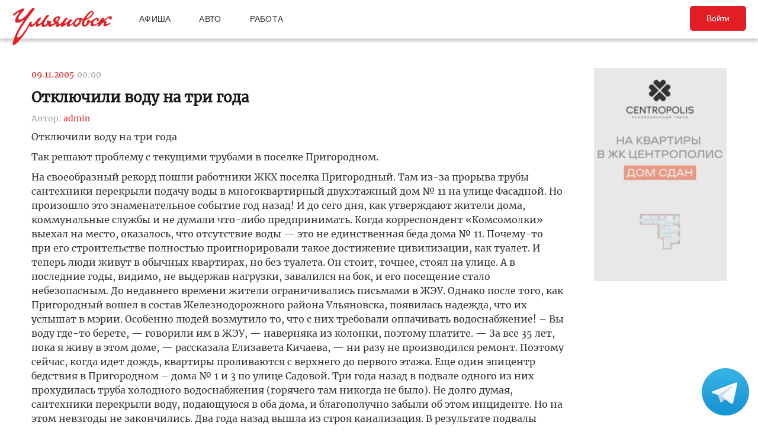

--- FILE ---
content_type: text/html; charset=UTF-8
request_url: https://ulpressa.ru/2005/11/09/article8591/
body_size: 15995
content:
<!DOCTYPE html>
<html lang="ru-RU" prefix="og: http://ogp.me/ns# fb: http://ogp.me/ns/fb#">
	<head>
		<link rel="stylesheet" type="text/css" media="all" href="https://ulpressa.ru/wp-content/themes/ulpressa_modern/css/roboto-slab.css?x32529&amp;version=1.61"/>
		<meta charset="UTF-8"/>
		<title>
			Отключили воду на три года   Улпресса - все новости Ульяновска		</title>
		<meta name="viewport" content="width=device-width">
		<link rel="profile" href="http://gmpg.org/xfn/11"/>
    <link rel="mask-icon" href="https://ulpressa.ru/wp-content/themes/ulpressa_modern/img/favicon.svg?x32529" color="#E31E24">
    <link href="https://ulpressa.ru/wp-content/themes/ulpressa_modern/img/favicon.svg?x32529" sizes="any" rel="shortcut icon" type="image/svg+xml">
    <link rel="icon" href="https://ulpressa.ru/wp-content/themes/ulpressa_modern/img/favicon.png?x32529" sizes="120x120">
    <link rel="apple-touch-icon icon" href="https://ulpressa.ru/wp-content/themes/ulpressa_modern/img/favicon.png?x32529" sizes="120x120">
        <link rel="apple-touch-icon" sizes="57x57" href="https://ulpressa.ru/wp-content/themes/ulpressa_modern/img/ico/apple-touch-icon-57x57.png?x32529">
		<link rel="apple-touch-icon" sizes="60x60" href="https://ulpressa.ru/wp-content/themes/ulpressa_modern/img/ico/apple-touch-icon-60x60.png?x32529">
		<link rel="apple-touch-icon" sizes="72x72" href="https://ulpressa.ru/wp-content/themes/ulpressa_modern/img/ico/apple-touch-icon-72x72.png?x32529">
		<link rel="apple-touch-icon" sizes="76x76" href="https://ulpressa.ru/wp-content/themes/ulpressa_modern/img/ico/apple-touch-icon-76x76.png?x32529">
		<link rel="apple-touch-icon" sizes="114x114" href="https://ulpressa.ru/wp-content/themes/ulpressa_modern/img/ico/apple-touch-icon-114x114.png?x32529">
		<link rel="apple-touch-icon" sizes="120x120" href="https://ulpressa.ru/wp-content/themes/ulpressa_modern/img/ico/apple-touch-icon-120x120.png?x32529">
		<link rel="apple-touch-icon" sizes="144x144" href="https://ulpressa.ru/wp-content/themes/ulpressa_modern/img/ico/apple-touch-icon-144x144.png?x32529">
		<link rel="apple-touch-icon" sizes="152x152" href="https://ulpressa.ru/wp-content/themes/ulpressa_modern/img/ico/apple-touch-icon-152x152.png?x32529">
		<link rel="apple-touch-icon" sizes="180x180" href="https://ulpressa.ru/wp-content/themes/ulpressa_modern/img/ico/apple-touch-icon-180x180.png?x32529">
		<link rel="icon" type="image/png" href="https://ulpressa.ru/wp-content/themes/ulpressa_modern/img/ico/favicon-16x16.png?x32529" sizes="16x16">
		<link rel="icon" type="image/png" href="https://ulpressa.ru/wp-content/themes/ulpressa_modern/img/ico/favicon-32x32.png?x32529" sizes="32x32">
		<link rel="icon" type="image/png" href="https://ulpressa.ru/wp-content/themes/ulpressa_modern/img/ico/favicon-96x96.png?x32529" sizes="96x96">
		<meta name="msapplication-square70x70logo" content="https://ulpressa.ru/wp-content/themes/ulpressa_modern/img/ico/smalltile.png" />
		<meta name="msapplication-square150x150logo" content="https://ulpressa.ru/wp-content/themes/ulpressa_modern/img/ico/mediumtile.png" />
		<meta name="msapplication-wide310x150logo" content="https://ulpressa.ru/wp-content/themes/ulpressa_modern/img/ico/widetile.png" />
		<meta name="msapplication-square310x310logo" content="https://ulpressa.ru/wp-content/themes/ulpressa_modern/img/ico/largetile.png" />
		
		<link rel="apple-touch-icon" sizes="180x180" href="https://ulpressa.ru/wp-content/themes/ulpressa_modern/img/ico/apple-touch-icon.png?x32529">
		<link rel="icon" type="image/png" sizes="32x32" href="https://ulpressa.ru/wp-content/themes/ulpressa_modern/img/ico/favicon-32x32.png?x32529">
		<link rel="icon" type="image/png" sizes="194x194" href="https://ulpressa.ru/wp-content/themes/ulpressa_modern/img/ico/favicon-194x194.png?x32529">
		<link rel="icon" type="image/png" sizes="16x16" href="https://ulpressa.ru/wp-content/themes/ulpressa_modern/img/ico/favicon-16x16.png?x32529">
		<link rel="manifest" href="https://ulpressa.ru/wp-content/themes/ulpressa_modern/img/ico/site.webmanifest">
		<link rel="mask-icon" href="https://ulpressa.ru/wp-content/themes/ulpressa_modern/img/ico/safari-pinned-tab.svg?x32529" color="#da532c">
		<meta name="apple-mobile-web-app-title" content="ulpressa">
		<meta name="application-name" content="ulpressa">
		<meta name="msapplication-TileColor" content="#ffc40d">
		<meta name="msapplication-config" content="https://ulpressa.ru/wp-content/themes/ulpressa_modern/img/ico/browserconfig.xml">
		<meta name="theme-color" content="#ffffff">
		
		<link rel="icon" type="image/png" sizes="16x16" href="https://ulpressa.ru/wp-content/themes/ulpressa_modern/img/ico/16u.png?x32529">
		<link rel="icon" type="image/png" sizes="32x32" href="https://ulpressa.ru/wp-content/themes/ulpressa_modern/img/ico/32u.png?x32529">
		<link rel="icon" type="image/png" sizes="57x57" href="https://ulpressa.ru/wp-content/themes/ulpressa_modern/img/ico/57u.png?x32529">
		<link rel="icon" type="image/png" sizes="60x60" href="https://ulpressa.ru/wp-content/themes/ulpressa_modern/img/ico/60u.png?x32529">
		<link rel="icon" type="image/png" sizes="72x72" href="https://ulpressa.ru/wp-content/themes/ulpressa_modern/img/ico/72u.png?x32529">
		<link rel="icon" type="image/png" sizes="76x76" href="https://ulpressa.ru/wp-content/themes/ulpressa_modern/img/ico/76u.png?x32529">
		<link rel="icon" type="image/png" sizes="96x96" href="https://ulpressa.ru/wp-content/themes/ulpressa_modern/img/ico/96u.png?x32529">
		<link rel="icon" type="image/png" sizes="114x114" href="https://ulpressa.ru/wp-content/themes/ulpressa_modern/img/ico/114u.png?x32529">
		<link rel="icon" type="image/png" sizes="120x120" href="https://ulpressa.ru/wp-content/themes/ulpressa_modern/img/ico/120u.png?x32529">
		<link rel="icon" type="image/png" sizes="128x128" href="https://ulpressa.ru/wp-content/themes/ulpressa_modern/img/ico/128u.png?x32529">
		<link rel="icon" type="image/png" sizes="144x144" href="https://ulpressa.ru/wp-content/themes/ulpressa_modern/img/ico/144u.png?x32529">
		<link rel="icon" type="image/png" sizes="152x152" href="https://ulpressa.ru/wp-content/themes/ulpressa_modern/img/ico/152u.png?x32529">
		<link rel="icon" type="image/png" sizes="167x167" href="https://ulpressa.ru/wp-content/themes/ulpressa_modern/img/ico/167u.png?x32529">
		<link rel="icon" type="image/png" sizes="180x180" href="https://ulpressa.ru/wp-content/themes/ulpressa_modern/img/ico/180u.png?x32529">
		<link rel="icon" type="image/png" sizes="192x192" href="https://ulpressa.ru/wp-content/themes/ulpressa_modern/img/ico/192u.png?x32529">
		<meta name="msapplication-TileImage" content="https://ulpressa.ru/wp-content/themes/ulpressa_modern/img/ico/144u.png">

		<link href="https://ulpressa.ru/wp-content/themes/ulpressa_modern/img/favicon.svg?x32529" sizes="any" rel="icon" type="image/svg+xml">
		<link rel="shortcut icon" href="https://ulpressa.ru/wp-content/themes/ulpressa_modern/img/favicon.ico?x32529" type="image/vnd.microsoft.icon"><link href="https://ulpressa.ru/wp-content/themes/ulpressa_modern/img/favicon.svg?x32529" sizes="any" rel="icon" type="image/svg+xml"/>
		<link rel="pingback" href=""/>
		<meta name='robots' content='max-image-preview:large' />
	<style>img:is([sizes="auto" i], [sizes^="auto," i]) { contain-intrinsic-size: 3000px 1500px }</style>
	<script type="text/javascript">
/* <![CDATA[ */
window._wpemojiSettings = {"baseUrl":"https:\/\/s.w.org\/images\/core\/emoji\/16.0.1\/72x72\/","ext":".png","svgUrl":"https:\/\/s.w.org\/images\/core\/emoji\/16.0.1\/svg\/","svgExt":".svg","source":{"concatemoji":"https:\/\/ulpressa.ru\/wp-includes\/js\/wp-emoji-release.min.js?ver=6.8.2"}};
/*! This file is auto-generated */
!function(s,n){var o,i,e;function c(e){try{var t={supportTests:e,timestamp:(new Date).valueOf()};sessionStorage.setItem(o,JSON.stringify(t))}catch(e){}}function p(e,t,n){e.clearRect(0,0,e.canvas.width,e.canvas.height),e.fillText(t,0,0);var t=new Uint32Array(e.getImageData(0,0,e.canvas.width,e.canvas.height).data),a=(e.clearRect(0,0,e.canvas.width,e.canvas.height),e.fillText(n,0,0),new Uint32Array(e.getImageData(0,0,e.canvas.width,e.canvas.height).data));return t.every(function(e,t){return e===a[t]})}function u(e,t){e.clearRect(0,0,e.canvas.width,e.canvas.height),e.fillText(t,0,0);for(var n=e.getImageData(16,16,1,1),a=0;a<n.data.length;a++)if(0!==n.data[a])return!1;return!0}function f(e,t,n,a){switch(t){case"flag":return n(e,"\ud83c\udff3\ufe0f\u200d\u26a7\ufe0f","\ud83c\udff3\ufe0f\u200b\u26a7\ufe0f")?!1:!n(e,"\ud83c\udde8\ud83c\uddf6","\ud83c\udde8\u200b\ud83c\uddf6")&&!n(e,"\ud83c\udff4\udb40\udc67\udb40\udc62\udb40\udc65\udb40\udc6e\udb40\udc67\udb40\udc7f","\ud83c\udff4\u200b\udb40\udc67\u200b\udb40\udc62\u200b\udb40\udc65\u200b\udb40\udc6e\u200b\udb40\udc67\u200b\udb40\udc7f");case"emoji":return!a(e,"\ud83e\udedf")}return!1}function g(e,t,n,a){var r="undefined"!=typeof WorkerGlobalScope&&self instanceof WorkerGlobalScope?new OffscreenCanvas(300,150):s.createElement("canvas"),o=r.getContext("2d",{willReadFrequently:!0}),i=(o.textBaseline="top",o.font="600 32px Arial",{});return e.forEach(function(e){i[e]=t(o,e,n,a)}),i}function t(e){var t=s.createElement("script");t.src=e,t.defer=!0,s.head.appendChild(t)}"undefined"!=typeof Promise&&(o="wpEmojiSettingsSupports",i=["flag","emoji"],n.supports={everything:!0,everythingExceptFlag:!0},e=new Promise(function(e){s.addEventListener("DOMContentLoaded",e,{once:!0})}),new Promise(function(t){var n=function(){try{var e=JSON.parse(sessionStorage.getItem(o));if("object"==typeof e&&"number"==typeof e.timestamp&&(new Date).valueOf()<e.timestamp+604800&&"object"==typeof e.supportTests)return e.supportTests}catch(e){}return null}();if(!n){if("undefined"!=typeof Worker&&"undefined"!=typeof OffscreenCanvas&&"undefined"!=typeof URL&&URL.createObjectURL&&"undefined"!=typeof Blob)try{var e="postMessage("+g.toString()+"("+[JSON.stringify(i),f.toString(),p.toString(),u.toString()].join(",")+"));",a=new Blob([e],{type:"text/javascript"}),r=new Worker(URL.createObjectURL(a),{name:"wpTestEmojiSupports"});return void(r.onmessage=function(e){c(n=e.data),r.terminate(),t(n)})}catch(e){}c(n=g(i,f,p,u))}t(n)}).then(function(e){for(var t in e)n.supports[t]=e[t],n.supports.everything=n.supports.everything&&n.supports[t],"flag"!==t&&(n.supports.everythingExceptFlag=n.supports.everythingExceptFlag&&n.supports[t]);n.supports.everythingExceptFlag=n.supports.everythingExceptFlag&&!n.supports.flag,n.DOMReady=!1,n.readyCallback=function(){n.DOMReady=!0}}).then(function(){return e}).then(function(){var e;n.supports.everything||(n.readyCallback(),(e=n.source||{}).concatemoji?t(e.concatemoji):e.wpemoji&&e.twemoji&&(t(e.twemoji),t(e.wpemoji)))}))}((window,document),window._wpemojiSettings);
/* ]]> */
</script>
<style id='wp-emoji-styles-inline-css' type='text/css'>

	img.wp-smiley, img.emoji {
		display: inline !important;
		border: none !important;
		box-shadow: none !important;
		height: 1em !important;
		width: 1em !important;
		margin: 0 0.07em !important;
		vertical-align: -0.1em !important;
		background: none !important;
		padding: 0 !important;
	}
</style>
<link rel='stylesheet' id='wp-block-library-css' href='https://ulpressa.ru/wp-includes/css/dist/block-library/style.min.css?x32529&amp;ver=6.8.2' type='text/css' media='all' />
<style id='classic-theme-styles-inline-css' type='text/css'>
/*! This file is auto-generated */
.wp-block-button__link{color:#fff;background-color:#32373c;border-radius:9999px;box-shadow:none;text-decoration:none;padding:calc(.667em + 2px) calc(1.333em + 2px);font-size:1.125em}.wp-block-file__button{background:#32373c;color:#fff;text-decoration:none}
</style>
<link rel='stylesheet' id='eedee-gutenslider-init-css' href='https://ulpressa.ru/wp-content/plugins/gutenslider/build/gutenslider-init.css?x32529&amp;ver=1743953162' type='text/css' media='all' />
<style id='global-styles-inline-css' type='text/css'>
:root{--wp--preset--aspect-ratio--square: 1;--wp--preset--aspect-ratio--4-3: 4/3;--wp--preset--aspect-ratio--3-4: 3/4;--wp--preset--aspect-ratio--3-2: 3/2;--wp--preset--aspect-ratio--2-3: 2/3;--wp--preset--aspect-ratio--16-9: 16/9;--wp--preset--aspect-ratio--9-16: 9/16;--wp--preset--color--black: #000000;--wp--preset--color--cyan-bluish-gray: #abb8c3;--wp--preset--color--white: #ffffff;--wp--preset--color--pale-pink: #f78da7;--wp--preset--color--vivid-red: #cf2e2e;--wp--preset--color--luminous-vivid-orange: #ff6900;--wp--preset--color--luminous-vivid-amber: #fcb900;--wp--preset--color--light-green-cyan: #7bdcb5;--wp--preset--color--vivid-green-cyan: #00d084;--wp--preset--color--pale-cyan-blue: #8ed1fc;--wp--preset--color--vivid-cyan-blue: #0693e3;--wp--preset--color--vivid-purple: #9b51e0;--wp--preset--gradient--vivid-cyan-blue-to-vivid-purple: linear-gradient(135deg,rgba(6,147,227,1) 0%,rgb(155,81,224) 100%);--wp--preset--gradient--light-green-cyan-to-vivid-green-cyan: linear-gradient(135deg,rgb(122,220,180) 0%,rgb(0,208,130) 100%);--wp--preset--gradient--luminous-vivid-amber-to-luminous-vivid-orange: linear-gradient(135deg,rgba(252,185,0,1) 0%,rgba(255,105,0,1) 100%);--wp--preset--gradient--luminous-vivid-orange-to-vivid-red: linear-gradient(135deg,rgba(255,105,0,1) 0%,rgb(207,46,46) 100%);--wp--preset--gradient--very-light-gray-to-cyan-bluish-gray: linear-gradient(135deg,rgb(238,238,238) 0%,rgb(169,184,195) 100%);--wp--preset--gradient--cool-to-warm-spectrum: linear-gradient(135deg,rgb(74,234,220) 0%,rgb(151,120,209) 20%,rgb(207,42,186) 40%,rgb(238,44,130) 60%,rgb(251,105,98) 80%,rgb(254,248,76) 100%);--wp--preset--gradient--blush-light-purple: linear-gradient(135deg,rgb(255,206,236) 0%,rgb(152,150,240) 100%);--wp--preset--gradient--blush-bordeaux: linear-gradient(135deg,rgb(254,205,165) 0%,rgb(254,45,45) 50%,rgb(107,0,62) 100%);--wp--preset--gradient--luminous-dusk: linear-gradient(135deg,rgb(255,203,112) 0%,rgb(199,81,192) 50%,rgb(65,88,208) 100%);--wp--preset--gradient--pale-ocean: linear-gradient(135deg,rgb(255,245,203) 0%,rgb(182,227,212) 50%,rgb(51,167,181) 100%);--wp--preset--gradient--electric-grass: linear-gradient(135deg,rgb(202,248,128) 0%,rgb(113,206,126) 100%);--wp--preset--gradient--midnight: linear-gradient(135deg,rgb(2,3,129) 0%,rgb(40,116,252) 100%);--wp--preset--font-size--small: 13px;--wp--preset--font-size--medium: 20px;--wp--preset--font-size--large: 36px;--wp--preset--font-size--x-large: 42px;--wp--preset--spacing--20: 0.44rem;--wp--preset--spacing--30: 0.67rem;--wp--preset--spacing--40: 1rem;--wp--preset--spacing--50: 1.5rem;--wp--preset--spacing--60: 2.25rem;--wp--preset--spacing--70: 3.38rem;--wp--preset--spacing--80: 5.06rem;--wp--preset--shadow--natural: 6px 6px 9px rgba(0, 0, 0, 0.2);--wp--preset--shadow--deep: 12px 12px 50px rgba(0, 0, 0, 0.4);--wp--preset--shadow--sharp: 6px 6px 0px rgba(0, 0, 0, 0.2);--wp--preset--shadow--outlined: 6px 6px 0px -3px rgba(255, 255, 255, 1), 6px 6px rgba(0, 0, 0, 1);--wp--preset--shadow--crisp: 6px 6px 0px rgba(0, 0, 0, 1);}:where(.is-layout-flex){gap: 0.5em;}:where(.is-layout-grid){gap: 0.5em;}body .is-layout-flex{display: flex;}.is-layout-flex{flex-wrap: wrap;align-items: center;}.is-layout-flex > :is(*, div){margin: 0;}body .is-layout-grid{display: grid;}.is-layout-grid > :is(*, div){margin: 0;}:where(.wp-block-columns.is-layout-flex){gap: 2em;}:where(.wp-block-columns.is-layout-grid){gap: 2em;}:where(.wp-block-post-template.is-layout-flex){gap: 1.25em;}:where(.wp-block-post-template.is-layout-grid){gap: 1.25em;}.has-black-color{color: var(--wp--preset--color--black) !important;}.has-cyan-bluish-gray-color{color: var(--wp--preset--color--cyan-bluish-gray) !important;}.has-white-color{color: var(--wp--preset--color--white) !important;}.has-pale-pink-color{color: var(--wp--preset--color--pale-pink) !important;}.has-vivid-red-color{color: var(--wp--preset--color--vivid-red) !important;}.has-luminous-vivid-orange-color{color: var(--wp--preset--color--luminous-vivid-orange) !important;}.has-luminous-vivid-amber-color{color: var(--wp--preset--color--luminous-vivid-amber) !important;}.has-light-green-cyan-color{color: var(--wp--preset--color--light-green-cyan) !important;}.has-vivid-green-cyan-color{color: var(--wp--preset--color--vivid-green-cyan) !important;}.has-pale-cyan-blue-color{color: var(--wp--preset--color--pale-cyan-blue) !important;}.has-vivid-cyan-blue-color{color: var(--wp--preset--color--vivid-cyan-blue) !important;}.has-vivid-purple-color{color: var(--wp--preset--color--vivid-purple) !important;}.has-black-background-color{background-color: var(--wp--preset--color--black) !important;}.has-cyan-bluish-gray-background-color{background-color: var(--wp--preset--color--cyan-bluish-gray) !important;}.has-white-background-color{background-color: var(--wp--preset--color--white) !important;}.has-pale-pink-background-color{background-color: var(--wp--preset--color--pale-pink) !important;}.has-vivid-red-background-color{background-color: var(--wp--preset--color--vivid-red) !important;}.has-luminous-vivid-orange-background-color{background-color: var(--wp--preset--color--luminous-vivid-orange) !important;}.has-luminous-vivid-amber-background-color{background-color: var(--wp--preset--color--luminous-vivid-amber) !important;}.has-light-green-cyan-background-color{background-color: var(--wp--preset--color--light-green-cyan) !important;}.has-vivid-green-cyan-background-color{background-color: var(--wp--preset--color--vivid-green-cyan) !important;}.has-pale-cyan-blue-background-color{background-color: var(--wp--preset--color--pale-cyan-blue) !important;}.has-vivid-cyan-blue-background-color{background-color: var(--wp--preset--color--vivid-cyan-blue) !important;}.has-vivid-purple-background-color{background-color: var(--wp--preset--color--vivid-purple) !important;}.has-black-border-color{border-color: var(--wp--preset--color--black) !important;}.has-cyan-bluish-gray-border-color{border-color: var(--wp--preset--color--cyan-bluish-gray) !important;}.has-white-border-color{border-color: var(--wp--preset--color--white) !important;}.has-pale-pink-border-color{border-color: var(--wp--preset--color--pale-pink) !important;}.has-vivid-red-border-color{border-color: var(--wp--preset--color--vivid-red) !important;}.has-luminous-vivid-orange-border-color{border-color: var(--wp--preset--color--luminous-vivid-orange) !important;}.has-luminous-vivid-amber-border-color{border-color: var(--wp--preset--color--luminous-vivid-amber) !important;}.has-light-green-cyan-border-color{border-color: var(--wp--preset--color--light-green-cyan) !important;}.has-vivid-green-cyan-border-color{border-color: var(--wp--preset--color--vivid-green-cyan) !important;}.has-pale-cyan-blue-border-color{border-color: var(--wp--preset--color--pale-cyan-blue) !important;}.has-vivid-cyan-blue-border-color{border-color: var(--wp--preset--color--vivid-cyan-blue) !important;}.has-vivid-purple-border-color{border-color: var(--wp--preset--color--vivid-purple) !important;}.has-vivid-cyan-blue-to-vivid-purple-gradient-background{background: var(--wp--preset--gradient--vivid-cyan-blue-to-vivid-purple) !important;}.has-light-green-cyan-to-vivid-green-cyan-gradient-background{background: var(--wp--preset--gradient--light-green-cyan-to-vivid-green-cyan) !important;}.has-luminous-vivid-amber-to-luminous-vivid-orange-gradient-background{background: var(--wp--preset--gradient--luminous-vivid-amber-to-luminous-vivid-orange) !important;}.has-luminous-vivid-orange-to-vivid-red-gradient-background{background: var(--wp--preset--gradient--luminous-vivid-orange-to-vivid-red) !important;}.has-very-light-gray-to-cyan-bluish-gray-gradient-background{background: var(--wp--preset--gradient--very-light-gray-to-cyan-bluish-gray) !important;}.has-cool-to-warm-spectrum-gradient-background{background: var(--wp--preset--gradient--cool-to-warm-spectrum) !important;}.has-blush-light-purple-gradient-background{background: var(--wp--preset--gradient--blush-light-purple) !important;}.has-blush-bordeaux-gradient-background{background: var(--wp--preset--gradient--blush-bordeaux) !important;}.has-luminous-dusk-gradient-background{background: var(--wp--preset--gradient--luminous-dusk) !important;}.has-pale-ocean-gradient-background{background: var(--wp--preset--gradient--pale-ocean) !important;}.has-electric-grass-gradient-background{background: var(--wp--preset--gradient--electric-grass) !important;}.has-midnight-gradient-background{background: var(--wp--preset--gradient--midnight) !important;}.has-small-font-size{font-size: var(--wp--preset--font-size--small) !important;}.has-medium-font-size{font-size: var(--wp--preset--font-size--medium) !important;}.has-large-font-size{font-size: var(--wp--preset--font-size--large) !important;}.has-x-large-font-size{font-size: var(--wp--preset--font-size--x-large) !important;}
:where(.wp-block-post-template.is-layout-flex){gap: 1.25em;}:where(.wp-block-post-template.is-layout-grid){gap: 1.25em;}
:where(.wp-block-columns.is-layout-flex){gap: 2em;}:where(.wp-block-columns.is-layout-grid){gap: 2em;}
:root :where(.wp-block-pullquote){font-size: 1.5em;line-height: 1.6;}
</style>
<link rel='stylesheet' id='fancybox-css' href='https://ulpressa.ru/wp-content/plugins/all-images-fancybox/fancybox/fancybox.min.css?x32529&amp;ver=5.0' type='text/css' media='all' />
<link rel='stylesheet' id='style-fancybox-css' href='https://ulpressa.ru/wp-content/plugins/all-images-fancybox/style.css?x32529&amp;ver=0.7' type='text/css' media='all' />
<link rel='stylesheet' id='gn-frontend-gnfollow-style-css' href='https://ulpressa.ru/wp-content/plugins/gn-publisher/assets/css/gn-frontend-gnfollow.min.css?x32529&amp;ver=1.5.23' type='text/css' media='all' />
<link rel='stylesheet' id='npis-style-css' href='https://ulpressa.ru/wp-content/plugins/next-post-infinite-scroll/assets/css/next-post-infinite-scroll.css?x32529&amp;ver=8.2.8' type='text/css' media='all' />
<link rel='stylesheet' id='wp-polls-css' href='https://ulpressa.ru/wp-content/plugins/wp-polls/polls-css.css?x32529&amp;ver=2.77.3' type='text/css' media='all' />
<style id='wp-polls-inline-css' type='text/css'>
.wp-polls .pollbar {
	margin: 1px;
	font-size: 8px;
	line-height: 10px;
	height: 10px;
	background-image: url('https://ulpressa.ru/wp-content/plugins/wp-polls/images/default_gradient/pollbg.gif');
	border: 1px solid #000000;
}

</style>
<link rel='stylesheet' id='ppress-frontend-css' href='https://ulpressa.ru/wp-content/plugins/wp-user-avatar/assets/css/frontend.min.css?x32529&amp;ver=4.16.3' type='text/css' media='all' />
<link rel='stylesheet' id='ppress-flatpickr-css' href='https://ulpressa.ru/wp-content/plugins/wp-user-avatar/assets/flatpickr/flatpickr.min.css?x32529&amp;ver=4.16.3' type='text/css' media='all' />
<link rel='stylesheet' id='ppress-select2-css' href='https://ulpressa.ru/wp-content/plugins/wp-user-avatar/assets/select2/select2.min.css?x32529&amp;ver=6.8.2' type='text/css' media='all' />
<link rel='stylesheet' id='post-source.style-css' href='https://ulpressa.ru/wp-content/plugins/post_source/style.css?x32529&amp;ver=6.8.2' type='text/css' media='all' />
<script type="text/javascript" src="https://ulpressa.ru/wp-includes/js/jquery/jquery.min.js?x32529&amp;ver=3.7.1" id="jquery-core-js"></script>
<script type="text/javascript" src="https://ulpressa.ru/wp-includes/js/jquery/jquery-migrate.min.js?x32529&amp;ver=3.4.1" id="jquery-migrate-js"></script>
<script type="text/javascript" src="https://ulpressa.ru/wp-content/plugins/all-images-fancybox/fancybox/fancybox.min.js?x32529&amp;ver=5.0" id="fancybox-js"></script>
<script type="text/javascript" src="https://ulpressa.ru/wp-content/plugins/useful-banner-manager-modified/scripts.min.js?x32529&amp;ver=6.8.2" id="useful_banner_manager_scripts-js"></script>
<script type="text/javascript" src="https://ulpressa.ru/wp-content/plugins/wp-user-avatar/assets/flatpickr/flatpickr.min.js?x32529&amp;ver=4.16.3" id="ppress-flatpickr-js"></script>
<script type="text/javascript" src="https://ulpressa.ru/wp-content/plugins/wp-user-avatar/assets/select2/select2.min.js?x32529&amp;ver=4.16.3" id="ppress-select2-js"></script>
<script type="text/javascript" src="https://ulpressa.ru/wp-content/themes/ulpressa_modern/js/loadmore.js?x32529&amp;ver=2025-02-21%2015:38" id="true_loadmore-js"></script>
<link rel="https://api.w.org/" href="https://ulpressa.ru/wp-json/" /><link rel="alternate" title="JSON" type="application/json" href="https://ulpressa.ru/wp-json/wp/v2/posts/8892" /><link rel="canonical" href="https://ulpressa.ru/2005/11/09/article8591/" />
<link rel='shortlink' href='https://ulpressa.ru/jlN7gYu' />
<link rel="alternate" title="oEmbed (JSON)" type="application/json+oembed" href="https://ulpressa.ru/wp-json/oembed/1.0/embed?url=https%3A%2F%2Fulpressa.ru%2F2005%2F11%2F09%2Farticle8591%2F" />
<meta name="Description" content="Отключили воду на три года Так решают проблему с текущими трубами в поселке Пригородном. На своеобразный рекорд пошли работники ЖКХ поселка Пригородный. Там из-за прорыва трубы сантехники перекрыли подачу воды в многоквартирный двухэтажный дом № 11 на улице Фасадной. Но произошло это знаменательное " />

<!-- Schema & Structured Data For WP v1.48 - -->
<script type="application/ld+json" class="saswp-schema-markup-output">
[{"@context":"https:\/\/schema.org\/","@graph":[{"@context":"https:\/\/schema.org\/","@type":"SiteNavigationElement","@id":"https:\/\/ulpressa.ru#\u041f\u043e\u0434 \u0437\u0430\u0433\u043e\u043b\u043e\u0432\u043e\u043a\u043e\u043c","name":"\u041d\u043e\u0432\u043e\u0441\u0442\u0438","url":"https:\/\/ulpressa.ru\/category\/chronicle\/"},{"@context":"https:\/\/schema.org\/","@type":"SiteNavigationElement","@id":"https:\/\/ulpressa.ru#\u041f\u043e\u0434 \u0437\u0430\u0433\u043e\u043b\u043e\u0432\u043e\u043a\u043e\u043c","name":"\u041e\u0431\u0449\u0435\u0441\u0442\u0432\u043e","url":"https:\/\/ulpressa.ru\/category\/society\/"},{"@context":"https:\/\/schema.org\/","@type":"SiteNavigationElement","@id":"https:\/\/ulpressa.ru#\u041f\u043e\u0434 \u0437\u0430\u0433\u043e\u043b\u043e\u0432\u043e\u043a\u043e\u043c","name":"\u041f\u043e\u043b\u0438\u0442\u0438\u043a\u0430","url":"https:\/\/ulpressa.ru\/category\/politics\/"},{"@context":"https:\/\/schema.org\/","@type":"SiteNavigationElement","@id":"https:\/\/ulpressa.ru#\u041f\u043e\u0434 \u0437\u0430\u0433\u043e\u043b\u043e\u0432\u043e\u043a\u043e\u043c","name":"\u042d\u043a\u043e\u043d\u043e\u043c\u0438\u043a\u0430","url":"https:\/\/ulpressa.ru\/category\/economics\/"},{"@context":"https:\/\/schema.org\/","@type":"SiteNavigationElement","@id":"https:\/\/ulpressa.ru#\u041f\u043e\u0434 \u0437\u0430\u0433\u043e\u043b\u043e\u0432\u043e\u043a\u043e\u043c","name":"\u041a\u0443\u043b\u044c\u0442\u0443\u0440\u0430","url":"https:\/\/ulpressa.ru\/category\/culture\/"},{"@context":"https:\/\/schema.org\/","@type":"SiteNavigationElement","@id":"https:\/\/ulpressa.ru#\u041f\u043e\u0434 \u0437\u0430\u0433\u043e\u043b\u043e\u0432\u043e\u043a\u043e\u043c","name":"\u0421\u043f\u043e\u0440\u0442","url":"https:\/\/ulpressa.ru\/category\/sport\/"},{"@context":"https:\/\/schema.org\/","@type":"SiteNavigationElement","@id":"https:\/\/ulpressa.ru#\u041f\u043e\u0434 \u0437\u0430\u0433\u043e\u043b\u043e\u0432\u043e\u043a\u043e\u043c","name":"\u041f\u0440\u043e\u0438\u0441\u0448\u0435\u0441\u0442\u0432\u0438\u044f","url":"https:\/\/ulpressa.ru\/category\/%d0%bf%d1%80%d0%be%d0%b8%d1%81%d1%88%d0%b5%d1%81%d1%82%d0%b2%d0%b8%d1%8f\/"},{"@context":"https:\/\/schema.org\/","@type":"SiteNavigationElement","@id":"https:\/\/ulpressa.ru#\u041f\u043e\u0434 \u0437\u0430\u0433\u043e\u043b\u043e\u0432\u043e\u043a\u043e\u043c","name":"\u0421\u0435\u043b\u043e","url":"https:\/\/ulpressa.ru\/category\/%d1%81%d0%b5%d0%bb%d0%be\/"}]},

{"@context":"https:\/\/schema.org\/","@type":"BreadcrumbList","@id":"https:\/\/ulpressa.ru\/2005\/11\/09\/article8591\/#breadcrumb","itemListElement":[{"@type":"ListItem","position":1,"item":{"@id":"https:\/\/ulpressa.ru","name":"\u0423\u043b\u043f\u0440\u0435\u0441\u0441\u0430 - \u0432\u0441\u0435 \u043d\u043e\u0432\u043e\u0441\u0442\u0438 \u0423\u043b\u044c\u044f\u043d\u043e\u0432\u0441\u043a\u0430"}},{"@type":"ListItem","position":2,"item":{"@id":"https:\/\/ulpressa.ru\/2005\/11\/09\/article8591\/","name":"\u041e\u0442\u043a\u043b\u044e\u0447\u0438\u043b\u0438 \u0432\u043e\u0434\u0443 \u043d\u0430 \u0442\u0440\u0438 \u0433\u043e\u0434\u0430"}}]},

{"@context":"https:\/\/schema.org\/","@type":"NewsArticle","@id":"https:\/\/ulpressa.ru\/2005\/11\/09\/article8591\/#newsarticle","url":"https:\/\/ulpressa.ru\/2005\/11\/09\/article8591\/","headline":"\u041e\u0442\u043a\u043b\u044e\u0447\u0438\u043b\u0438 \u0432\u043e\u0434\u0443 \u043d\u0430 \u0442\u0440\u0438 \u0433\u043e\u0434\u0430","mainEntityOfPage":"https:\/\/ulpressa.ru\/2005\/11\/09\/article8591\/","datePublished":"2005-11-09T00:00:00+03:00","dateModified":"2005-11-09T00:00:00+03:00","description":"\u041e\u0442\u043a\u043b\u044e\u0447\u0438\u043b\u0438 \u0432\u043e\u0434\u0443 \u043d\u0430 \u0442\u0440\u0438 \u0433\u043e\u0434\u0430 \u0422\u0430\u043a \u0440\u0435\u0448\u0430\u044e\u0442 \u043f\u0440\u043e\u0431\u043b\u0435\u043c\u0443 \u0441 \u0442\u0435\u043a\u0443\u0449\u0438\u043c\u0438 \u0442\u0440\u0443\u0431\u0430\u043c\u0438 \u0432 \u043f\u043e\u0441\u0435\u043b\u043a\u0435 \u041f\u0440\u0438\u0433\u043e\u0440\u043e\u0434\u043d\u043e\u043c. \u041d\u0430 \u0441\u0432\u043e\u0435\u043e\u0431\u0440\u0430\u0437\u043d\u044b\u0439 \u0440\u0435\u043a\u043e\u0440\u0434 \u043f\u043e\u0448\u043b\u0438 \u0440\u0430\u0431\u043e\u0442\u043d\u0438\u043a\u0438 \u0416\u041a\u0425 \u043f\u043e\u0441\u0435\u043b\u043a\u0430 \u041f\u0440\u0438\u0433\u043e\u0440\u043e\u0434\u043d\u044b\u0439. \u0422\u0430\u043c \u0438\u0437-\u0437\u0430 \u043f\u0440\u043e\u0440\u044b\u0432\u0430 \u0442\u0440\u0443\u0431\u044b \u0441\u0430\u043d\u0442\u0435\u0445\u043d\u0438\u043a\u0438 \u043f\u0435\u0440\u0435\u043a\u0440\u044b\u043b\u0438 \u043f\u043e\u0434\u0430\u0447\u0443 \u0432\u043e\u0434\u044b \u0432 \u043c\u043d\u043e\u0433\u043e\u043a\u0432\u0430\u0440\u0442\u0438\u0440\u043d\u044b\u0439 \u0434\u0432\u0443\u0445\u044d\u0442\u0430\u0436\u043d\u044b\u0439 \u0434\u043e\u043c \u2116 11 \u043d\u0430 \u0443\u043b\u0438\u0446\u0435 \u0424\u0430\u0441\u0430\u0434\u043d\u043e\u0439. \u041d\u043e \u043f\u0440\u043e\u0438\u0437\u043e\u0448\u043b\u043e \u044d\u0442\u043e \u0437\u043d\u0430\u043c\u0435\u043d\u0430\u0442\u0435\u043b\u044c\u043d\u043e\u0435 \u0441\u043e\u0431\u044b\u0442\u0438\u0435 \u0433\u043e\u0434 \u043d\u0430\u0437\u0430\u0434! \u0418 \u0434\u043e \u0441\u0435\u0433\u043e \u0434\u043d\u044f, \u043a\u0430\u043a \u0443\u0442\u0432\u0435\u0440\u0436\u0434\u0430\u044e\u0442 \u0436\u0438\u0442\u0435\u043b\u0438 \u0434\u043e\u043c\u0430, \u043a\u043e\u043c\u043c\u0443\u043d\u0430\u043b\u044c\u043d\u044b\u0435","articleSection":"","articleBody":"\u041e\u0442\u043a\u043b\u044e\u0447\u0438\u043b\u0438 \u0432\u043e\u0434\u0443 \u043d\u0430 \u0442\u0440\u0438 \u0433\u043e\u0434\u0430 \u0422\u0430\u043a \u0440\u0435\u0448\u0430\u044e\u0442 \u043f\u0440\u043e\u0431\u043b\u0435\u043c\u0443 \u0441 \u0442\u0435\u043a\u0443\u0449\u0438\u043c\u0438 \u0442\u0440\u0443\u0431\u0430\u043c\u0438 \u0432 \u043f\u043e\u0441\u0435\u043b\u043a\u0435 \u041f\u0440\u0438\u0433\u043e\u0440\u043e\u0434\u043d\u043e\u043c. \u041d\u0430 \u0441\u0432\u043e\u0435\u043e\u0431\u0440\u0430\u0437\u043d\u044b\u0439 \u0440\u0435\u043a\u043e\u0440\u0434 \u043f\u043e\u0448\u043b\u0438 \u0440\u0430\u0431\u043e\u0442\u043d\u0438\u043a\u0438 \u0416\u041a\u0425 \u043f\u043e\u0441\u0435\u043b\u043a\u0430 \u041f\u0440\u0438\u0433\u043e\u0440\u043e\u0434\u043d\u044b\u0439. \u0422\u0430\u043c \u0438\u0437-\u0437\u0430 \u043f\u0440\u043e\u0440\u044b\u0432\u0430 \u0442\u0440\u0443\u0431\u044b \u0441\u0430\u043d\u0442\u0435\u0445\u043d\u0438\u043a\u0438 \u043f\u0435\u0440\u0435\u043a\u0440\u044b\u043b\u0438 \u043f\u043e\u0434\u0430\u0447\u0443 \u0432\u043e\u0434\u044b \u0432 \u043c\u043d\u043e\u0433\u043e\u043a\u0432\u0430\u0440\u0442\u0438\u0440\u043d\u044b\u0439 \u0434\u0432\u0443\u0445\u044d\u0442\u0430\u0436\u043d\u044b\u0439 \u0434\u043e\u043c \u2116 11 \u043d\u0430 \u0443\u043b\u0438\u0446\u0435 \u0424\u0430\u0441\u0430\u0434\u043d\u043e\u0439. \u041d\u043e \u043f\u0440\u043e\u0438\u0437\u043e\u0448\u043b\u043e \u044d\u0442\u043e \u0437\u043d\u0430\u043c\u0435\u043d\u0430\u0442\u0435\u043b\u044c\u043d\u043e\u0435 \u0441\u043e\u0431\u044b\u0442\u0438\u0435 \u0433\u043e\u0434 \u043d\u0430\u0437\u0430\u0434! \u0418 \u0434\u043e \u0441\u0435\u0433\u043e \u0434\u043d\u044f, \u043a\u0430\u043a \u0443\u0442\u0432\u0435\u0440\u0436\u0434\u0430\u044e\u0442 \u0436\u0438\u0442\u0435\u043b\u0438 \u0434\u043e\u043c\u0430, \u043a\u043e\u043c\u043c\u0443\u043d\u0430\u043b\u044c\u043d\u044b\u0435 \u0441\u043b\u0443\u0436\u0431\u044b \u0438 \u043d\u0435 \u0434\u0443\u043c\u0430\u043b\u0438 \u0447\u0442\u043e-\u043b\u0438\u0431\u043e \u043f\u0440\u0435\u0434\u043f\u0440\u0438\u043d\u0438\u043c\u0430\u0442\u044c. \u041a\u043e\u0433\u0434\u0430 \u043a\u043e\u0440\u0440\u0435\u0441\u043f\u043e\u043d\u0434\u0435\u043d\u0442 \u00ab\u041a\u043e\u043c\u0441\u043e\u043c\u043e\u043b\u043a\u0438\u00bb \u0432\u044b\u0435\u0445\u0430\u043b \u043d\u0430 \u043c\u0435\u0441\u0442\u043e, \u043e\u043a\u0430\u0437\u0430\u043b\u043e\u0441\u044c, \u0447\u0442\u043e \u043e\u0442\u0441\u0443\u0442\u0441\u0442\u0432\u0438\u0435 \u0432\u043e\u0434\u044b - \u044d\u0442\u043e \u043d\u0435 \u0435\u0434\u0438\u043d\u0441\u0442\u0432\u0435\u043d\u043d\u0430\u044f \u0431\u0435\u0434\u0430 \u0434\u043e\u043c\u0430 \u2116 11. \u041f\u043e\u0447\u0435\u043c\u0443-\u0442\u043e \u043f\u0440\u0438 \u0435\u0433\u043e \u0441\u0442\u0440\u043e\u0438\u0442\u0435\u043b\u044c\u0441\u0442\u0432\u0435 \u043f\u043e\u043b\u043d\u043e\u0441\u0442\u044c\u044e \u043f\u0440\u043e\u0438\u0433\u043d\u043e\u0440\u0438\u0440\u043e\u0432\u0430\u043b\u0438 \u0442\u0430\u043a\u043e\u0435 \u0434\u043e\u0441\u0442\u0438\u0436\u0435\u043d\u0438\u0435 \u0446\u0438\u0432\u0438\u043b\u0438\u0437\u0430\u0446\u0438\u0438, \u043a\u0430\u043a \u0442\u0443\u0430\u043b\u0435\u0442. \u0418 \u0442\u0435\u043f\u0435\u0440\u044c \u043b\u044e\u0434\u0438 \u0436\u0438\u0432\u0443\u0442 \u0432 \u043e\u0431\u044b\u0447\u043d\u044b\u0445 \u043a\u0432\u0430\u0440\u0442\u0438\u0440\u0430\u0445, \u043d\u043e \u0431\u0435\u0437 \u0442\u0443\u0430\u043b\u0435\u0442\u0430. \u041e\u043d \u0441\u0442\u043e\u0438\u0442, \u0442\u043e\u0447\u043d\u0435\u0435, \u0441\u0442\u043e\u044f\u043b \u043d\u0430 \u0443\u043b\u0438\u0446\u0435. \u0410 \u0432 \u043f\u043e\u0441\u043b\u0435\u0434\u043d\u0438\u0435 \u0433\u043e\u0434\u044b, \u0432\u0438\u0434\u0438\u043c\u043e, \u043d\u0435 \u0432\u044b\u0434\u0435\u0440\u0436\u0430\u0432 \u043d\u0430\u0433\u0440\u0443\u0437\u043a\u0438, \u0437\u0430\u0432\u0430\u043b\u0438\u043b\u0441\u044f \u043d\u0430 \u0431\u043e\u043a, \u0438 \u0435\u0433\u043e \u043f\u043e\u0441\u0435\u0449\u0435\u043d\u0438\u0435 \u0441\u0442\u0430\u043b\u043e \u043d\u0435\u0431\u0435\u0437\u043e\u043f\u0430\u0441\u043d\u044b\u043c. \u0414\u043e \u043d\u0435\u0434\u0430\u0432\u043d\u0435\u0433\u043e \u0432\u0440\u0435\u043c\u0435\u043d\u0438 \u0436\u0438\u0442\u0435\u043b\u0438 \u043e\u0433\u0440\u0430\u043d\u0438\u0447\u0438\u0432\u0430\u043b\u0438\u0441\u044c \u043f\u0438\u0441\u044c\u043c\u0430\u043c\u0438 \u0432 \u0416\u042d\u0423. \u041e\u0434\u043d\u0430\u043a\u043e \u043f\u043e\u0441\u043b\u0435 \u0442\u043e\u0433\u043e, \u043a\u0430\u043a \u041f\u0440\u0438\u0433\u043e\u0440\u043e\u0434\u043d\u044b\u0439 \u0432\u043e\u0448\u0435\u043b \u0432 \u0441\u043e\u0441\u0442\u0430\u0432 \u0416\u0435\u043b\u0435\u0437\u043d\u043e\u0434\u043e\u0440\u043e\u0436\u043d\u043e\u0433\u043e \u0440\u0430\u0439\u043e\u043d\u0430 \u0423\u043b\u044c\u044f\u043d\u043e\u0432\u0441\u043a\u0430, \u043f\u043e\u044f\u0432\u0438\u043b\u0430\u0441\u044c \u043d\u0430\u0434\u0435\u0436\u0434\u0430, \u0447\u0442\u043e \u0438\u0445 \u0443\u0441\u043b\u044b\u0448\u0430\u0442 \u0432 \u043c\u044d\u0440\u0438\u0438. \u041e\u0441\u043e\u0431\u0435\u043d\u043d\u043e \u043b\u044e\u0434\u0435\u0439 \u0432\u043e\u0437\u043c\u0443\u0442\u0438\u043b\u043e \u0442\u043e, \u0447\u0442\u043e \u0441 \u043d\u0438\u0445 \u0442\u0440\u0435\u0431\u043e\u0432\u0430\u043b\u0438 \u043e\u043f\u043b\u0430\u0447\u0438\u0432\u0430\u0442\u044c \u0432\u043e\u0434\u043e\u0441\u043d\u0430\u0431\u0436\u0435\u043d\u0438\u0435! \u2013 \u0412\u044b \u0432\u043e\u0434\u0443 \u0433\u0434\u0435-\u0442\u043e \u0431\u0435\u0440\u0435\u0442\u0435, - \u0433\u043e\u0432\u043e\u0440\u0438\u043b\u0438 \u0438\u043c \u0432 \u0416\u042d\u0423, - \u043d\u0430\u0432\u0435\u0440\u043d\u044f\u043a\u0430 \u0438\u0437 \u043a\u043e\u043b\u043e\u043d\u043a\u0438, \u043f\u043e\u044d\u0442\u043e\u043c\u0443 \u043f\u043b\u0430\u0442\u0438\u0442\u0435. - \u0417\u0430 \u0432\u0441\u0435 35 \u043b\u0435\u0442, \u043f\u043e\u043a\u0430 \u044f \u0436\u0438\u0432\u0443 \u0432 \u044d\u0442\u043e\u043c \u0434\u043e\u043c\u0435, - \u0440\u0430\u0441\u0441\u043a\u0430\u0437\u0430\u043b\u0430 \u0415\u043b\u0438\u0437\u0430\u0432\u0435\u0442\u0430 \u041a\u0438\u0447\u0430\u0435\u0432\u0430, - \u043d\u0438 \u0440\u0430\u0437\u0443 \u043d\u0435 \u043f\u0440\u043e\u0438\u0437\u0432\u043e\u0434\u0438\u043b\u0441\u044f \u0440\u0435\u043c\u043e\u043d\u0442. \u041f\u043e\u044d\u0442\u043e\u043c\u0443 \u0441\u0435\u0439\u0447\u0430\u0441, \u043a\u043e\u0433\u0434\u0430 \u0438\u0434\u0435\u0442 \u0434\u043e\u0436\u0434\u044c, \u043a\u0432\u0430\u0440\u0442\u0438\u0440\u044b \u043f\u0440\u043e\u043b\u0438\u0432\u0430\u044e\u0442\u0441\u044f \u0441 \u0432\u0435\u0440\u0445\u043d\u0435\u0433\u043e \u0434\u043e \u043f\u0435\u0440\u0432\u043e\u0433\u043e \u044d\u0442\u0430\u0436\u0430. \u0415\u0449\u0435 \u043e\u0434\u0438\u043d \u044d\u043f\u0438\u0446\u0435\u043d\u0442\u0440 \u0431\u0435\u0434\u0441\u0442\u0432\u0438\u044f \u0432 \u041f\u0440\u0438\u0433\u043e\u0440\u043e\u0434\u043d\u043e\u043c \u2013 \u0434\u043e\u043c\u0430 \u2116 1 \u0438 3 \u043f\u043e \u0443\u043b\u0438\u0446\u0435 \u0421\u0430\u0434\u043e\u0432\u043e\u0439. \u0422\u0440\u0438 \u0433\u043e\u0434\u0430 \u043d\u0430\u0437\u0430\u0434 \u0432 \u043f\u043e\u0434\u0432\u0430\u043b\u0435 \u043e\u0434\u043d\u043e\u0433\u043e \u0438\u0437 \u043d\u0438\u0445 \u043f\u0440\u043e\u0445\u0443\u0434\u0438\u043b\u0430\u0441\u044c \u0442\u0440\u0443\u0431\u0430 \u0445\u043e\u043b\u043e\u0434\u043d\u043e\u0433\u043e \u0432\u043e\u0434\u043e\u0441\u043d\u0430\u0431\u0436\u0435\u043d\u0438\u044f (\u0433\u043e\u0440\u044f\u0447\u0435\u0433\u043e \u0442\u0430\u043c \u043d\u0438\u043a\u043e\u0433\u0434\u0430 \u043d\u0435 \u0431\u044b\u043b\u043e). \u041d\u0435 \u0434\u043e\u043b\u0433\u043e \u0434\u0443\u043c\u0430\u044f, \u0441\u0430\u043d\u0442\u0435\u0445\u043d\u0438\u043a\u0438 \u043f\u0435\u0440\u0435\u043a\u0440\u044b\u043b\u0438 \u0432\u043e\u0434\u0443, \u043f\u043e\u0434\u0430\u044e\u0449\u0443\u044e\u0441\u044f \u0432 \u043e\u0431\u0430 \u0434\u043e\u043c\u0430, \u0438 \u0431\u043b\u0430\u0433\u043e\u043f\u043e\u043b\u0443\u0447\u043d\u043e \u0437\u0430\u0431\u044b\u043b\u0438 \u043e\u0431 \u044d\u0442\u043e\u043c \u0438\u043d\u0446\u0438\u0434\u0435\u043d\u0442\u0435. \u041d\u043e \u043d\u0430 \u044d\u0442\u043e\u043c \u043d\u0435\u0432\u0437\u0433\u043e\u0434\u044b \u043d\u0435 \u0437\u0430\u043a\u043e\u043d\u0447\u0438\u043b\u0438\u0441\u044c. \u0414\u0432\u0430 \u0433\u043e\u0434\u0430 \u043d\u0430\u0437\u0430\u0434 \u0432\u044b\u0448\u043b\u0430 \u0438\u0437 \u0441\u0442\u0440\u043e\u044f \u043a\u0430\u043d\u0430\u043b\u0438\u0437\u0430\u0446\u0438\u044f. \u0412 \u0440\u0435\u0437\u0443\u043b\u044c\u0442\u0430\u0442\u0435 \u043f\u043e\u0434\u0432\u0430\u043b\u044b \u0434\u043e\u043c\u043e\u0432 \u0437\u0430\u043f\u043e\u043b\u043d\u0438\u043b\u0438\u0441\u044c \u0437\u043b\u043e\u0432\u043e\u043d\u043d\u044b\u043c\u0438 \u0441\u0442\u043e\u043a\u0430\u043c\u0438. \u0410 \u043d\u0430 \u0434\u043d\u044f\u0445 \u0416\u042d\u0423 \u0432\u043a\u043b\u044e\u0447\u0438\u043b\u043e \u0432\u043e\u0434\u0443. \u041f\u0440\u0438\u0447\u0435\u043c \u043f\u0440\u043e\u0440\u044b\u0432\u044b \u0442\u0440\u0443\u0431 \u0432\u043e\u0434\u043e\u0441\u043d\u0430\u0431\u0436\u0435\u043d\u0438\u044f \u0438 \u043a\u0430\u043d\u0430\u043b\u0438\u0437\u0430\u0446\u0438\u0438 \u0443\u0441\u0442\u0440\u0430\u043d\u0435\u043d\u044b \u043d\u0435 \u0431\u044b\u043b\u0438. \u0415\u0441\u0442\u0435\u0441\u0442\u0432\u0435\u043d\u043d\u043e, \u043f\u043e\u0434\u0432\u0430\u043b\u044b \u0434\u043e\u043c\u043e\u0432 \u0431\u044b\u0441\u0442\u0440\u043e \u0441\u0442\u0430\u043b\u0438 \u043d\u0430\u043f\u043e\u043c\u0438\u043d\u0430\u0442\u044c \u0431\u0430\u0441\u0441\u0435\u0439\u043d\u044b. \u0412 \u0416\u042d\u0423 \u043f\u043e\u043a\u0443\u043c\u0435\u043a\u0430\u043b\u0438, \u043f\u0440\u0438\u0433\u043d\u0430\u043b\u0438 \u044d\u043a\u0441\u043a\u0430\u0432\u0430\u0442\u043e\u0440 \u0438 \u0432\u044b\u0440\u044b\u043b\u0438 \u044f\u043c\u0443 \u043e\u043a\u043e\u043b\u043e \u0441\u0442\u0435\u043d\u044b \u043f\u0435\u0440\u0432\u043e\u0433\u043e \u0434\u043e\u043c\u0430. \u0415\u0449\u0435 \u0447\u0435\u0440\u0435\u0437 \u043d\u0435\u0441\u043a\u043e\u043b\u044c\u043a\u043e \u0434\u043d\u0435\u0439 \u043f\u0440\u0438\u0442\u0430\u0449\u0438\u043b\u0438 \u043d\u0430\u0441\u043e\u0441 \u0438 \u043e\u0442\u043a\u0430\u0447\u0430\u043b\u0438 \u0432\u043e\u0434\u0443. \u0422\u0443\u0442 \u0431\u044b \u0438 \u043d\u0430\u0434\u043e \u0431\u044b\u043b\u043e \u0437\u0430\u043d\u044f\u0442\u044c\u0441\u044f \u0440\u0435\u043c\u043e\u043d\u0442\u043e\u043c. \u041d\u043e \u0432\u043d\u0435\u0437\u0430\u043f\u043d\u043e \u043d\u0430\u0441\u0442\u0430\u043b\u0438 \u0432\u044b\u0445\u043e\u0434\u043d\u044b\u0435. \u042f\u043c\u0430 \u043e\u043f\u044f\u0442\u044c \u043d\u0430\u043f\u043e\u043b\u043d\u0438\u043b\u0430\u0441\u044c \u0432\u043e\u0434\u043e\u0439. \u0422\u0430\u043a \u0438 \u0436\u0438\u0432\u0443\u0442 \u0442\u0435\u043f\u0435\u0440\u044c \u043e\u0431\u0438\u0442\u0430\u0442\u0435\u043b\u0438 \u0434\u043e\u043c\u043e\u0432 \u0441 \u0440\u0443\u043a\u043e\u0442\u0432\u043e\u0440\u043d\u044b\u043c \u00ab\u043e\u0437\u0435\u0440\u043e\u043c\u00bb \u043f\u043e\u0434 \u0431\u043e\u043a\u043e\u043c, \u0438 \u0441 \u0443\u0436\u0430\u0441\u043e\u043c \u0434\u0443\u043c\u0430\u044e\u0442, \u0447\u0442\u043e \u0437\u0438\u043c\u043e\u0439 \u0441\u0430\u043d\u0442\u0435\u0445\u043d\u0438\u043a\u0438 \u0434\u0430\u0436\u0435 \u043f\u0440\u0438 \u0431\u043e\u043b\u044c\u0448\u043e\u043c \u0436\u0435\u043b\u0430\u043d\u0438\u0438 \u043d\u0435 \u0441\u043c\u043e\u0433\u0443\u0442 \u0434\u043e\u0431\u0440\u0430\u0442\u044c\u0441\u044f \u0434\u043e \u0438\u0441\u043f\u043e\u0440\u0447\u0435\u043d\u043d\u044b\u0445 \u043a\u043e\u043c\u043c\u0443\u043d\u0438\u043a\u0430\u0446\u0438\u0439. - \u0420\u0430\u0437\u0432\u0435 \u043c\u044b \u0437\u0430\u0441\u043b\u0443\u0436\u0438\u043b\u0438 \u0442\u0430\u043a\u043e\u0435 \u043e\u0442\u043d\u043e\u0448\u0435\u043d\u0438\u0435? - \u0433\u043e\u0432\u043e\u0440\u0438\u0442 \u0417\u0438\u043d\u0430\u0438\u0434\u0430 \u0420\u0430\u0447\u043a\u043e\u0432\u0430, - \u043f\u043e\u0441\u043c\u043e\u0442\u0440\u0438\u0448\u044c \u043d\u0430 \u0434\u043e\u043c, \u0438 \u043a\u0430\u0436\u0435\u0442\u0441\u044f, \u0447\u0442\u043e \u0435\u0433\u043e \u0431\u043e\u043c\u0431\u0438\u043b\u0438. \u041a\u0440\u044b\u0448\u0430 \u0442\u0435\u0447\u0435\u0442, \u0438\u0437 \u0441\u0442\u0435\u043d\u044b \u0432 \u043f\u043e\u0434\u044a\u0435\u0437\u0434\u0435 \u0432\u044b\u043f\u0430\u043b\u0438 \u043a\u0438\u0440\u043f\u0438\u0447\u0438. \u041c\u044b \u0443\u0436\u0435 \u0443\u0441\u0442\u0430\u043b\u0438 \u0432\u044b\u0436\u0438\u0432\u0430\u0442\u044c\u2026","keywords":"","name":"\u041e\u0442\u043a\u043b\u044e\u0447\u0438\u043b\u0438 \u0432\u043e\u0434\u0443 \u043d\u0430 \u0442\u0440\u0438 \u0433\u043e\u0434\u0430","thumbnailUrl":"","wordCount":"392","timeRequired":"PT1M44S","mainEntity":{"@type":"WebPage","@id":"https:\/\/ulpressa.ru\/2005\/11\/09\/article8591\/"},"author":{"@type":"Person","name":"admin","url":"https:\/\/ulpressa.ru\/author\/admin\/","sameAs":[],"image":{"@type":"ImageObject","url":"https:\/\/ulpressa.ru\/wp-content\/uploads\/2021\/02\/default_avatar.png","height":96,"width":96}},"editor":{"@type":"Person","name":"admin","url":"https:\/\/ulpressa.ru\/author\/admin\/","sameAs":[],"image":{"@type":"ImageObject","url":"https:\/\/ulpressa.ru\/wp-content\/uploads\/2021\/02\/default_avatar.png","height":96,"width":96}},"publisher":{"@type":"Organization","name":"\u0423\u043b\u043f\u0440\u0435\u0441\u0441\u0430","url":"https:\/\/ulpressa.ru","logo":{"@type":"ImageObject","url":"https:\/\/ulpressa.ru\/wp-content\/themes\/ulpressa\/img\/ulpressa_structured_data.png","width":"160","height":"50"}},"image":{"@type":"ImageObject","@id":"https:\/\/ulpressa.ru\/2005\/11\/09\/article8591\/#primaryimage","url":"https:\/\/ulpressa.ru\/wp-content\/themes\/ulpressa\/img\/ulpressa-logo-1200x728.jpg","width":"1200","height":"728"}}]
</script>

<link rel="amphtml" href="https://ulpressa.ru/2005/11/09/article8591/?amp=1"><link rel="icon" href="https://ulpressa.ru/wp-content/uploads/favicon.ico?x32529" sizes="32x32" />
<link rel="icon" href="https://ulpressa.ru/wp-content/uploads/favicon.ico?x32529" sizes="192x192" />
<link rel="apple-touch-icon" href="https://ulpressa.ru/wp-content/uploads/favicon.ico?x32529" />
<meta name="msapplication-TileImage" content="https://ulpressa.ru/wp-content/uploads/favicon.ico" />

<!-- START - Open Graph and Twitter Card Tags 3.3.5 -->
 <!-- Facebook Open Graph -->
  <meta property="og:locale" content="ru_RU"/>
  <meta property="og:site_name" content="Улпресса - все новости Ульяновска"/>
  <meta property="og:title" content="Отключили воду на три года"/>
  <meta property="og:url" content="https://ulpressa.ru/2005/11/09/article8591/"/>
  <meta property="og:type" content="article"/>
  <meta property="og:description" content="Отключили воду на три года Так решают проблему с текущими трубами в поселке Пригородном. На своеобразный рекорд пошли работники ЖКХ поселка Пригородный. Там из-за прорыва трубы сантехники перекрыли подачу воды в многоквартирный двухэтажный дом № 11 на улице Фасадной. Но произошло это знаменательное"/>
  <meta property="og:image" content="https://ulpressa.ru/wp-content/themes/ulpressa/img/ulpressa-logo-1200x630.jpg"/>
  <meta property="og:image:url" content="https://ulpressa.ru/wp-content/themes/ulpressa/img/ulpressa-logo-1200x630.jpg"/>
  <meta property="og:image:secure_url" content="https://ulpressa.ru/wp-content/themes/ulpressa/img/ulpressa-logo-1200x630.jpg"/>
  <meta property="article:published_time" content="2005-11-09T00:00:00+03:00"/>
  <meta property="article:modified_time" content="2005-11-09T00:00:00+03:00" />
  <meta property="og:updated_time" content="2005-11-09T00:00:00+03:00" />
  <meta property="article:publisher" content="https://ulpressa.ru"/>
 <!-- Google+ / Schema.org -->
 <!-- Twitter Cards -->
  <meta name="twitter:title" content="Отключили воду на три года"/>
  <meta name="twitter:url" content="https://ulpressa.ru/2005/11/09/article8591/"/>
  <meta name="twitter:description" content="Отключили воду на три года Так решают проблему с текущими трубами в поселке Пригородном. На своеобразный рекорд пошли работники ЖКХ поселка Пригородный. Там из-за прорыва трубы сантехники перекрыли подачу воды в многоквартирный двухэтажный дом № 11 на улице Фасадной. Но произошло это знаменательное"/>
  <meta name="twitter:image" content="https://ulpressa.ru/wp-content/themes/ulpressa/img/ulpressa-logo-1200x630.jpg"/>
  <meta name="twitter:card" content="summary_large_image"/>
  <meta name="twitter:site" content="@ulpressa"/>
 <!-- SEO -->
  <meta name="author" content="admin"/>
  <meta name="publisher" content="Улпресса - все новости Ульяновска"/>
 <!-- Misc. tags -->
 <!-- is_singular -->
<!-- END - Open Graph and Twitter Card Tags 3.3.5 -->
	
				<link rel="stylesheet" type="text/css" media="all" href="https://ulpressa.ru/wp-content/themes/ulpressa_modern/style.css?x32529&amp;v=2.667"/>
		<link rel="stylesheet" type="text/css" media="all" href="https://ulpressa.ru/wp-content/themes/ulpressa_modern/css/new-design-main.css?x32529&amp;v=3.91"/>
        <script async src="https://ulpressa.ru/wp-content/themes/ulpressa_modern/js/mobile.js?x32529"></script>
		<link rel="apple-touch-icon" href="https://ulpressa.ru/wp-content/themes/ulpressa_modern/ulpressa-apple-icon.png?x32529"/>
		<script type="text/javascript">
			var _gaq = _gaq || [];
			_gaq.push(['_setAccount', 'UA-27421431-2']);
			_gaq.push(['_trackPageview']);
			(function () {
				var ga = document.createElement('script');
				ga.type = 'text/javascript';
				ga.async = true;
				ga.src = ('https:' == document.location.protocol ? 'https://ssl' : 'http://www') + '.google-analytics.com/ga.js';
				var s = document.getElementsByTagName('script')[0];
				s.parentNode.insertBefore(ga, s);
			})();
		</script>
		<script>
			jQuery(document).ready(function($) {
				var n = $(document.body);
				var r = $(window);
				var i = $(".head-line").first();
				
				$(".search-open").click(function() {
					//$(this).hide(); $(".search-close").css("display", "table");
					n.addClass("is-search");
					$(".search-suggest").first().show("slow");
				});
				
				$(".search-close").click(function() {
					//$(this).hide(); $(".search-open").show();
					n.removeClass("is-search");
					$(".search-suggest").first().hide("slow");
				});
				
				
				
				window.setDots = function() {
					var e = $(".nav-menu").filter(function() {
						if ("block" === $(this).css("display"))
						return !0
					});
					i.height() < e.height() - 50 ? $(".js-headline-control").addClass("is-show") : $(".js-headline-control").removeClass("is-show")
				}
				,
				n.on({
					click: function() {
						var e = $(this).closest(".head-line-body")
						, t = e.find(".nav-menu");
						e.animate({
							height: t.height()
						}, 150),
						e.addClass("is-show-nav")
					}
				}, ".js-headline-open"),
				n.on({
					click: function() {
						var e = $(this).closest(".head-line-body");
						e.animate({
							height: "100%"
						}, 150),
						e.removeClass("is-show-nav")
					}
				}, ".js-headline-close"),
				r.on({
					resize: setDots,
					scroll: setDots
				}),
				setDots() 
			});
		</script>
		<script src="https://yastatic.net/es5-shims/0.0.2/es5-shims.min.js"></script>
		<script src="https://yastatic.net/share2/share.js"></script>
    <!-- Yandex.RTB -->
    <script>window.yaContextCb=window.yaContextCb||[]</script>
    <script src="https://yandex.ru/ads/system/context.js" async></script>
	</head>
	<body class="wp-singular post-template-default single single-post postid-8892 single-format-standard wp-theme-ulpressa_modern mobile">
<!-- Rating@Mail.ru counter -->
<script type="text/javascript">
var _tmr = _tmr || [];
_tmr.push({id: "595357", type: "pageView", start: (new Date()).getTime()});
(function (d, w) {
   var ts = d.createElement("script"); ts.type = "text/javascript"; ts.async = true;
   ts.src = (d.location.protocol == "https:" ? "https:" : "http:") + "//top-fwz1.mail.ru/js/code.js";
   var f = function () {var s = d.getElementsByTagName("script")[0]; s.parentNode.insertBefore(ts, s);};
   if (w.opera == "[object Opera]") { d.addEventListener("DOMContentLoaded", f, false); } else { f(); }
})(document, window);
</script><noscript><div style="position:absolute;left:-10000px;">
<img src="//top-fwz1.mail.ru/counter?id=595357;js=na" style="border:0;" height="1" width="1" alt="Рейтинг@Mail.ru" />
</div></noscript>
<!-- //Rating@Mail.ru counter -->
<!-- Yandex.Metrika counter -->
<script type="text/javascript" >
   (function(m,e,t,r,i,k,a){m[i]=m[i]||function(){(m[i].a=m[i].a||[]).push(arguments)};
   m[i].l=1*new Date();k=e.createElement(t),a=e.getElementsByTagName(t)[0],k.async=1,k.src=r,a.parentNode.insertBefore(k,a)})
   (window, document, "script", "https://mc.yandex.ru/metrika/tag.js", "ym");

   ym(11097352, "init", {
        clickmap:true,
        trackLinks:true,
        accurateTrackBounce:true
   });
</script>
<noscript><div><img src="https://mc.yandex.ru/watch/11097352" width="1" height="1" style="position:absolute; left:-9999px; width: 1px !important; height: 1px !important;" alt="" /></div></noscript>
<!-- /Yandex.Metrika counter -->
<!--LiveInternet counter--><script>
new Image().src = "https://counter.yadro.ru/hit;ulpressa?r"+
escape(document.referrer)+((typeof(screen)=="undefined")?"":
";s"+screen.width+"*"+screen.height+"*"+(screen.colorDepth?
screen.colorDepth:screen.pixelDepth))+";u"+escape(document.URL)+
";h"+escape(document.title.substring(0,150))+
";"+Math.random();</script><!--/LiveInternet-->
		<div class="head-line">
			<div class="head-line-wrap page-content-padding">
				<div class="head-line-body-wrap">
					<div class="head-line-left-wrap">
						<a href="/" class="head-line-logo">
							<img src="https://ulpressa.ru/wp-content/themes/ulpressa_modern/img/ulyanovsk_red.svg?x32529" width="170" height="70" style="width: 170px; height: 70px;" title="Улпресса" alt="">
						</a>
					</div>
          <div class="header-line-menu desctop_show">
              <div class="nav-menu">
                  <a href="https://ulpressa.ru/events/">Афиша</a>
<a href="https://ulpressa.ru/auto/">Авто</a>
<a href="https://ulyanovsk.zarplata.ru/vacancy">Работа</a>
              </div>
					</div>
          <div class="header-line-right desctop_show">
              <div class="header-search">
                  <input type="text" placeholder="Поиск по сайту"/>
              </div>
              <div class="head-button">
                  <a href="https://ulpressa.ru/wp-login.php" title="Войти" rel="nofollow">Войти</a>              </div>
          </div>
          <div class="header-line-right mobile_show">
              <img src="https://ulpressa.ru/wp-content/themes/ulpressa_modern/img/Mobile menu.svg?x32529" width="24" height="24" onclick="showMobileMenu()" class="pointer">
          </div>
				</div>
			</div>
      <div id="fon-menu-container" class="hidden full-height">
        <!--<div class="t-menu">
                  <a href="https://ulpressa.ru/rest/">Турбазы</a>
<a href="https://ulpressa.ru/category/chronicle/">Новости</a>
<a href="https://ulpressa.ru/events/">События</a>
<a href="https://ulpressa.ru/smi/">СМИ</a>
<a href="https://ulbusiness.ru">Бизнес</a>
<a href="https://ulpressa.ru/?page_id=841049">Завтраки</a>
<a href="https://ulpressa.ru/wp-admin/">Войти</a>
                </div>-->
        <div class="mobile-ss">
          <div class="nav-menu">
                    <a href="https://ulpressa.ru/events/">Афиша</a>
<a href="https://ulpressa.ru/auto/">Авто</a>
<a href="https://ulyanovsk.zarplata.ru/vacancy">Работа</a>
                  </div>
          <!--<div class="nav-menu">
            <a href="https://ulpressa.ru/category/chronicle/">Новости</a>
            <a href="https://ulpressa.ru/events/">Афиша</a>
            <a href="https://ulpressa.ru/auto/">Авто</a>
          </div>-->
          <div class="header-search">
            <input type="text" placeholder="Поиск по сайту"/>
          </div>
          <div class="head-button">
            <a href="https://ulpressa.ru/wp-login.php" title="Войти" rel="nofollow">Войти</a>          </div>
        </div>
      </div>
      <div class='clear'></div>
		</div>
		<div class="page-layout advertising">
			<div>
				<div class="reklama rerlama_header page-content-padding">
										<li id="useful-banner-manager-banners-rotation-8" class="widget useful_banner_manager_rotation_widget"><!-- Yandex.RTB R-A-2390025-1 -->
<div id="yandex_rtb_R-A-2390025-1"  style="max-height:120px"></div>
<script>window.yaContextCb.push(()=>{
	Ya.Context.AdvManager.render({
		"blockId": "R-A-2390025-1",
		"renderTo": "yandex_rtb_R-A-2390025-1"
	})
})
</script></li>
									</div>
			</div>
			<div class="clear"></div>
		</div>
		<div class="page-layout page-content-padding">
      <tr>
    <td>
        <table class="page-content page-content_single single-new-design">
  <tr>
    <td class="middle">
                            <div id="post-8892" class="post-8892 post type-post status-publish format-standard hentry post-source-komsomolskaya-pravda">
            <div class="post-content-wrapper">                <div class="post-meta">
                    <div class="date"><span class="post-date red-coloured">09.11.2005</span><span class="post-time">00:00</span></div>
                </div>
                <div class="post-title"><h1><a href="https://ulpressa.ru/2005/11/09/article8591/" rel="bookmark">Отключили воду на три года</a></h1></div>
                                <div class="post-submeta">
                    <span class="post-author">Автор: <a class="red-coloured" href="https://ulpressa.ru/author/admin/" rel="author">admin</a></span>
                    <span class="post-tags red-coloured"></span>
                </div>
                <div class="post-content"><p>Отключили воду на три года </p>
<p>Так решают проблему с текущими трубами в поселке Пригородном. </p>
<p>На своеобразный рекорд пошли работники ЖКХ поселка Пригородный. Там из-за прорыва трубы сантехники перекрыли подачу воды в многоквартирный двухэтажный дом № 11 на улице Фасадной. Но произошло это знаменательное событие год назад! И до сего дня, как утверждают жители дома, коммунальные службы и не думали что-либо предпринимать. Когда корреспондент «Комсомолки» выехал на место, оказалось, что отсутствие воды &#8212; это не единственная беда дома № 11. Почему-то при его строительстве полностью проигнорировали такое достижение цивилизации, как туалет. И теперь люди живут в обычных квартирах, но без туалета. Он стоит, точнее, стоял на улице. А в последние годы, видимо, не выдержав нагрузки, завалился на бок, и его посещение стало небезопасным. До недавнего времени жители ограничивались письмами в ЖЭУ. Однако после того, как Пригородный вошел в состав Железнодорожного района Ульяновска, появилась надежда, что их услышат в мэрии. Особенно людей возмутило то, что с них требовали оплачивать водоснабжение! – Вы воду где-то берете, &#8212; говорили им в ЖЭУ, &#8212; наверняка из колонки, поэтому платите. &#8212; За все 35 лет, пока я живу в этом доме, &#8212; рассказала Елизавета Кичаева, &#8212; ни разу не производился ремонт. Поэтому сейчас, когда идет дождь, квартиры проливаются с верхнего до первого этажа. Еще один эпицентр бедствия в Пригородном – дома № 1 и 3 по улице Садовой. Три года назад в подвале одного из них прохудилась труба холодного водоснабжения (горячего там никогда не было). Не долго думая, сантехники перекрыли воду, подающуюся в оба дома, и благополучно забыли об этом инциденте. Но на этом невзгоды не закончились. Два года назад вышла из строя канализация. В результате подвалы домов заполнились зловонными стоками. А на днях ЖЭУ включило воду. Причем прорывы труб водоснабжения и канализации устранены не были. Естественно, подвалы домов быстро стали напоминать бассейны. В ЖЭУ покумекали, пригнали экскаватор и вырыли яму около стены первого дома. Еще через несколько дней притащили насос и откачали воду. Тут бы и надо было заняться ремонтом. Но внезапно настали выходные. Яма опять наполнилась водой. Так и живут теперь обитатели домов с рукотворным «озером» под боком, и с ужасом думают, что зимой сантехники даже при большом желании не смогут добраться до испорченных коммуникаций. &#8212; Разве мы заслужили такое отношение? &#8212; говорит Зинаида Рачкова, &#8212; посмотришь на дом, и кажется, что его бомбили. Крыша течет, из стены в подъезде выпали кирпичи. Мы уже устали выживать… </p></p>
                    <div class="clearing"></div>
                </div>
                <div class="post-info">
                                                                <div class="comment-tg">Материалы комментируем в нашем <a href="https://t.me/ulpressa" style="display:inline">телеграм-канале</a>. Также читайте нас в мессенджере <a href="https://max.ru/ulpressa" style="display:inline">MAX</a></div>
                                                                                    <div class="postpress"><a href="https://ulpressa.ru/post-source/komsomolskaya-pravda/"><img src="https://ulpressa.ru/wp-content/uploads/2020/10/komsomolskaya-pravda1.gif?x32529" width="100%" height="100%"></a></div>
                                        <div class="clear"></div>
                </div>
            </div>
            <div class="clear"></div>
            </div>            <a href="http://vkontakte.ru/share.php?url=https://ulpressa.ru/2005/11/09/article8591/" target="_blank" rel="nofollow">
                <img width="75" height="26"
                     src="https://ulpressa.ru/wp-content/themes/ulpressa_modern/img/vkontakte.gif?x32529" title="Поделиться ВКонтакте">
            </a>
                <p></p><br/>
		    </td>
    <td class="right">
      <div class="reklama">
        <div class="sidebar" role="complementary">
          <div class="reklama_sidebar">
            <li id="useful-banner-manager-banners-rotation-4" class="widget useful_banner_manager_rotation_widget">            <div id="useful-banner-manager-banners-rotation-4" data-interval="10000" class="useful_banner_manager_banners_rotation" style="overflow: hidden; width: 225px; height: 360px;">
                            <div id="9_useful_banner_manager_banner" class="useful_banner_manager_rotating_banner">
                                            <a href="https://zhcomsale.calltouch-lp.ru/kxdsyf9gv6?utm_source=banner&utm_medium=referral&utm_campaign=ulyanovsk&utm_content=%D1%83%D0%BB%D0%BF%D1%80%D0%B5%D1%81%D1%81%D0%B0&utm_term=%D1%81%D0%BA%D0%B8%D0%B4%D0%BA%D0%B0+1%2C+5+%D0%BC%D0%BB%D0%BD+%D1%80%D1%83%D0%B1+%D0%B2+%D0%B6%D0%BA+%D1%86%D0%B5%D0%BD%D1%82%D1%80%D0%BE%D0%BF%D0%BE%D0%BB%D0%B8%D1%81?erid=2VfnxwJetuw" target="_self" rel="dofollow">
                    						<video playsinline autoplay muted loop  width="225" height="360">
						  <source src="https://ulpressa.ru/wp-content/uploads/useful_banner_manager_banners/9-225-360%D0%BF%D1%80%D0%BF%D1%80%D0%BF%D1%80%D0%BF.mp4" type="video/mp4">
						</video>
					                        </a>
                                    </div>
                            </div>
            </li>
<li id="useful-banner-manager-banners-8" class="widget useful_banner_manager_widget"></li>
<li id="useful-banner-manager-banners-9" class="widget useful_banner_manager_widget"></li>
          </div>
        </div>
      </div>
    </td>
  </tr>
  <tr>
    <td colspan="2">
      <div class="related-posts-wrapper">
                </div>
          </td>
  </tr>
</table>
<div align="center">
</div>
    </td>
    <td>
         
    </td>
<tr>
</div>
<div id="telegram">
	<a href="https://t.me/ulpressa" rel="nofollow" target="_blank">
        <!--		<img src="--><!--/img/telegram.png" width="80px" height="80px" alt="">-->
        <img src="https://ulpressa.ru/wp-content/themes/ulpressa_modern/img/telegram.png?x32529" width="80" height="80" style="width:80px !important; height:80px !important;" alt="">
	</a>
</div>
<div class="clear"></div>
<div class="footer" role="contentinfo">
	<div class="ft_w page-content-padding">
    <div class="footer-contacts">
      <p>ИА «Улпресса»<br>
      Учредитель: ООО "Симбирск-Паблисити"<br>
      Главный редактор: Турковская О.С.</p>
      <h2>Контакты</h2>
      <p>432071 Ульяновская область, г. Ульяновск, 1-й пер. Мира, д.2, 4 этаж</p>
      <p>Телефон редакции: <a href="tel:+79020077900">8 (902) 007-79-00</a><br>
      Электронная почта редакции: <a href="mailto:yma@ulpressa.ru">yma@ulpressa.ru</a></p>
      <p>
          Регистрационный номер: серия ИА №ФС77-84971 от 17 апреля 2023 г,
          зарегистрировано Федеральной службой по надзору в сфере связи, информационных
          технологий и массовых коммуникаций<br>
          Предыдущее свидетельство: ЭЛ №ФС77-74499 от 14.12.2018
      </p>
      <p>Материалы с пометками <span class="sticky"></span> публикуются на коммерческой основе</p>
      <p>© 2003-2026 Улпресса</p>
      <div class="plus18"></div>
    </div>
    <div class="ss">
      <h2>Соцсети</h2>
      <ul>
        <li class="red-coloured"><a rel="nofollow" href="https://vk.com/vkulpressa">Вконтакте</a></li>
        <li class="red-coloured"><a rel="nofollow" href="https://ulpressa.ru/feed/">RSS канал</a></li>
        <li class="red-coloured"><a rel="nofollow" href="https://t.me/ulpressa">Telegram</a></li>
        <li class="red-coloured"><a rel="nofollow" href="https://max.ru/ulpressa">MAX</a></li>
        <li>
            <div id="counters">
                <!-- Rating@Mail.ru logo -->
                <a href="https://top.mail.ru/jump?from=595357">
                    <img src="//top-fwz1.mail.ru/counter?id=595357;t=617;l=1"
                         style="border:0;" height="40" width="88" alt="Рейтинг@Mail.ru" /></a>
                <!-- //Rating@Mail.ru logo -->
            </div>
        </li>
      </ul>
    </div>
    <div class="ulpressa_rules">
      <p>Цитирование информационных материалов, размещенных в ИА "Улпресса" без получения предварительного разрешения допустимо при условии <b>обязательного указания на источник цитирования</b>: приведение ссылки  — в печатных материалах, гиперссылки на cайт <a href="//ulpressa.ru">ulpressa.ru</a>  — в сети Интернет. Ссылка на источник или гиперссылка должны располагаться <b>в начале текстового материала</b>.</p>
    </div>
  </div>
</div>
<script type="speculationrules">
{"prefetch":[{"source":"document","where":{"and":[{"href_matches":"\/*"},{"not":{"href_matches":["\/wp-*.php","\/wp-admin\/*","\/wp-content\/uploads\/*","\/wp-content\/*","\/wp-content\/plugins\/*","\/wp-content\/themes\/ulpressa_modern\/*","\/*\\?(.+)"]}},{"not":{"selector_matches":"a[rel~=\"nofollow\"]"}},{"not":{"selector_matches":".no-prefetch, .no-prefetch a"}}]},"eagerness":"conservative"}]}
</script>

<script type="text/javascript">
for (i=0; i<document.forms.length; i++) {
    var f = document.forms[i];
    if (f.comment_post_ID) {
        f.encoding = "multipart/form-data";

        var l = f.getElementsByTagName("textarea");
        l = l[0].parentNode;
        
        var p = document.createElement("p");
        var t = document.createElement("input");
        t.setAttribute("name", "image");
        t.setAttribute("type", "file");
        t.setAttribute("style", "width: auto");
        p.appendChild(t);
        p.appendChild(document.createTextNode("Прикрепить изображение: (для вставки видео с youtube просто скопируйте ссылку в текст комментария )"));
        l.parentNode.insertBefore(p, l.nextSibling);

        break;
    }
}
</script>
<link rel='stylesheet' id='ul-event-calendar.style-css' href='https://ulpressa.ru/wp-content/plugins/ul_event_calendar/css/style.css?x32529&amp;v=0.023&#038;ver=6.8.2' type='text/css' media='all' />
<script type="text/javascript" id="bind-fancybox-js-extra">
/* <![CDATA[ */
var options = {"gallery":"gallery","disable-href":"","fancybox":{"closeButton":true,"compact":true,"hideScrollbar":false}};
/* ]]> */
</script>
<script type="text/javascript" src="https://ulpressa.ru/wp-content/plugins/all-images-fancybox/bind.js?x32529&amp;ver=0.7" id="bind-fancybox-js"></script>
<script type="text/javascript" id="npis-script-js-extra">
/* <![CDATA[ */
var NPIS = {"ajax_url":"https:\/\/ulpressa.ru\/wp-admin\/admin-ajax.php","next_id":"8905","nonce":"0a15033799","scroll_offset":"800"};
/* ]]> */
</script>
<script type="text/javascript" src="https://ulpressa.ru/wp-content/plugins/next-post-infinite-scroll/assets/js/next-post-infinite-scroll.js?x32529&amp;ver=8.2.8" id="npis-script-js"></script>
<script type="text/javascript" id="wp-polls-js-extra">
/* <![CDATA[ */
var pollsL10n = {"ajax_url":"https:\/\/ulpressa.ru\/wp-admin\/admin-ajax.php","text_wait":"\u0412\u0430\u0448 \u043f\u043e\u0441\u043b\u0435\u0434\u043d\u0438\u0439 \u0437\u0430\u043f\u0440\u043e\u0441 \u0435\u0449\u0435 \u043e\u0431\u0440\u0430\u0431\u0430\u0442\u044b\u0432\u0430\u0435\u0442\u0441\u044f. \u041f\u043e\u0436\u0430\u043b\u0443\u0439\u0441\u0442\u0430 \u043f\u043e\u0434\u043e\u0436\u0434\u0438\u0442\u0435 ...","text_valid":"\u041f\u043e\u0436\u0430\u043b\u0443\u0439\u0441\u0442\u0430 \u043a\u043e\u0440\u0440\u0435\u043a\u0442\u043d\u043e \u0432\u044b\u0431\u0435\u0440\u0438\u0442\u0435 \u043e\u0442\u0432\u0435\u0442.","text_multiple":"\u041c\u0430\u043a\u0441\u0438\u043c\u0430\u043b\u044c\u043d\u043e \u0434\u043e\u043f\u0443\u0441\u0442\u0438\u043c\u043e\u0435 \u0447\u0438\u0441\u043b\u043e \u0432\u0430\u0440\u0438\u0430\u043d\u0442\u043e\u0432:","show_loading":"1","show_fading":"1"};
/* ]]> */
</script>
<script type="text/javascript" src="https://ulpressa.ru/wp-content/plugins/wp-polls/polls-js.js?x32529&amp;ver=2.77.3" id="wp-polls-js"></script>
<script type="text/javascript" id="ppress-frontend-script-js-extra">
/* <![CDATA[ */
var pp_ajax_form = {"ajaxurl":"https:\/\/ulpressa.ru\/wp-admin\/admin-ajax.php","confirm_delete":"\u0412\u044b \u0443\u0432\u0435\u0440\u0435\u043d\u044b?","deleting_text":"\u0423\u0434\u0430\u043b\u0435\u043d\u0438\u0435...","deleting_error":"\u041f\u0440\u043e\u0438\u0437\u043e\u0448\u043b\u0430 \u043e\u0448\u0438\u0431\u043a\u0430. \u041f\u043e\u0436\u0430\u043b\u0443\u0439\u0441\u0442\u0430, \u043f\u043e\u043f\u0440\u043e\u0431\u0443\u0439\u0442\u0435 \u0435\u0449\u0435 \u0440\u0430\u0437.","nonce":"8bc1a659ab","disable_ajax_form":"false","is_checkout":"0","is_checkout_tax_enabled":"0","is_checkout_autoscroll_enabled":"true"};
/* ]]> */
</script>
<script type="text/javascript" src="https://ulpressa.ru/wp-content/plugins/wp-user-avatar/assets/js/frontend.min.js?x32529&amp;ver=4.16.3" id="ppress-frontend-script-js"></script>
<script type="text/javascript" src="https://ulpressa.ru/wp-content/themes/ulpressa_modern/js/scripts.js?x32529&amp;ver=0.0004" id="scripts-tems-js"></script>
<script type="text/javascript" src="https://ulpressa.ru/wp-content/plugins/ul_event_calendar/js/script.js?x32529&amp;v=0.023" id="ul-event-calendar.script-js"></script>
<!-- Yandex.RTB R-A-2390025-9 -->
<script>
window.yaContextCb.push(() => {
    Ya.Context.AdvManager.render({
        "blockId": "R-A-2390025-9",
        "type": "floorAd",
        "platform": "touch"
    })
})
</script>
</body>
</html>

<!--
Performance optimized by W3 Total Cache. Learn more: https://www.boldgrid.com/w3-total-cache/


Served from: ulpressa.ru @ 2026-01-25 07:36:53 by W3 Total Cache
-->